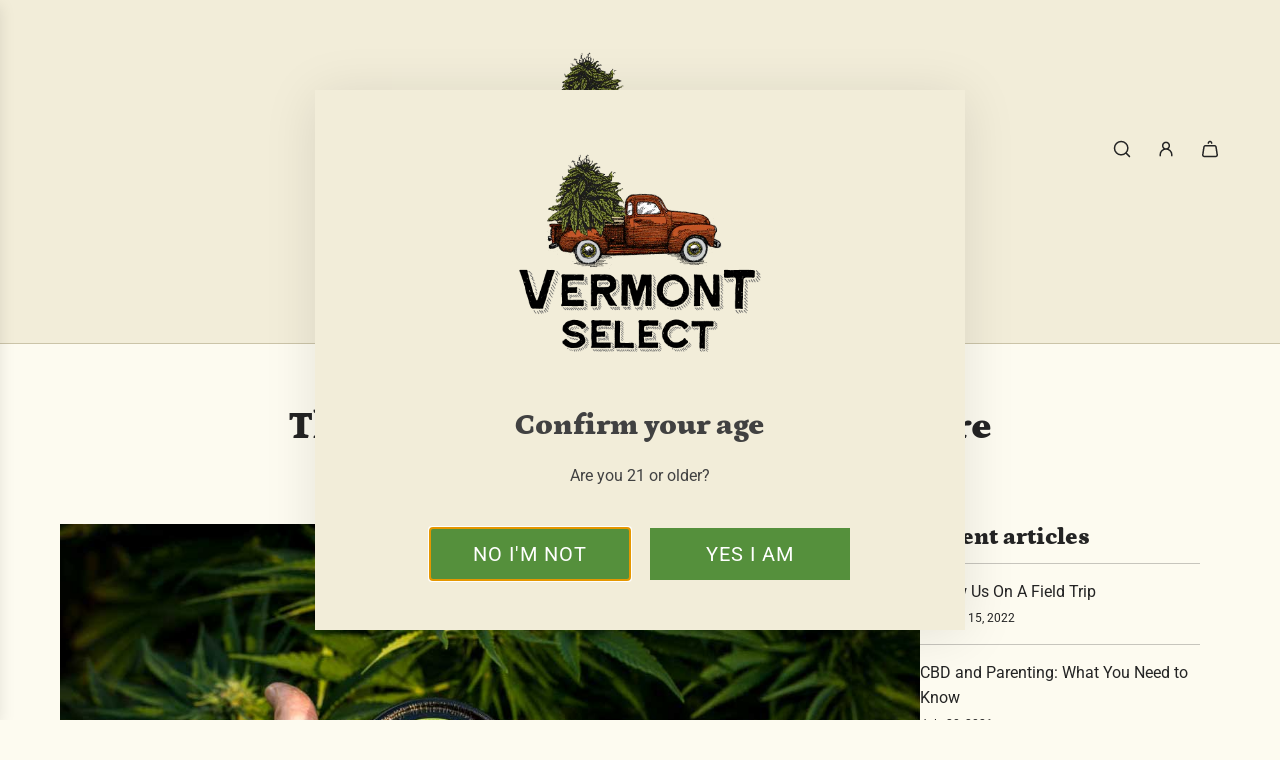

--- FILE ---
content_type: text/css
request_url: https://www.vermontselect.com/cdn/shop/t/11/assets/template-article.min.css?v=62167072454421634911749846315
body_size: -432
content:
.grid__item--article-main{margin-top:0}.grid__item--article-main .rte{overflow-x:hidden}.grid__item--article-main .rte h1:first-of-type,.grid__item--article-main .rte h2:first-of-type,.grid__item--article-main .rte h3:first-of-type,.grid__item--article-main .rte h4:first-of-type,.grid__item--article-main .rte h5:first-of-type,.grid__item--article-main .rte h6:first-of-type{margin-top:0}.post-time{display:block;text-align:center}.article--image-wrapper{padding-bottom:20px}.blog-main--wrapper.flex-grid{row-gap:30px}@media only screen and (max-width:767px){#shopify-section-article-template .blog-main--wrapper{padding-top:0}}.blog-main--wrapper .social-sharing{bottom:0;opacity:1;position:relative;right:0;text-align:left;margin-top:15px}.blog-main--wrapper .social-sharing h5{text-transform:none;font-size:12px}#comments .comment-wrapper{background:var(--body-secondary-color);padding:20px;margin-top:20px}#comments .comment-wrapper .comment-data{font-size:12px}.border-radius-round #comments textarea{padding:10px 18px}.article-prev-next-wrapper .left a,.article-prev-next-wrapper .right a{display:flex;align-items:center}.article-prev-next-wrapper .left a svg,.article-prev-next-wrapper .right a svg{color:var(--link-color);vertical-align:middle}.blog-sidebar--recent-articles li{border-top:1px solid var(--border-color);padding:15px 0;margin:0}.blog-sidebar--recent-articles time{font-size:12px;font-weight:300;display:inline-block}.blog-sidebar--recent-articles:first-child{border-top:0}

--- FILE ---
content_type: text/css
request_url: https://www.vermontselect.com/cdn/shop/t/11/assets/custom.css?v=54860748469017709711754766549
body_size: -809
content:
/* Place any CSS overrides in this file. */

.bottom--footer---links li {
    border: none !important;
}